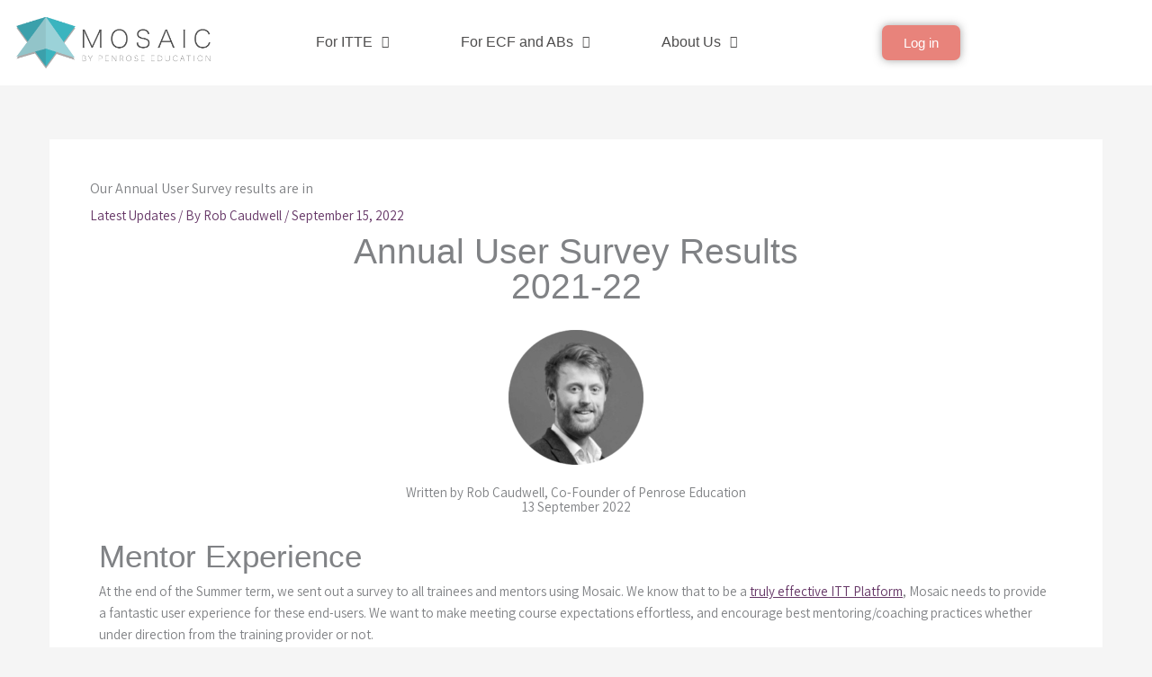

--- FILE ---
content_type: text/css
request_url: https://mosaic.penrose.education/wp-content/uploads/elementor/css/post-449.css?ver=1768683222
body_size: 74
content:
.elementor-kit-449{--e-global-color-primary:#42B3BF;--e-global-color-secondary:#9DD2D8;--e-global-color-text:#4E4D4D;--e-global-color-accent:#E8837B;--e-global-color-115db4b4:#6EC1E4;--e-global-color-41e253d:#54595F;--e-global-color-6357964b:#7A7A7A;--e-global-color-40c24a99:#61CE70;--e-global-color-706a2c3e:#4054B2;--e-global-color-5fcd9639:#23A455;--e-global-color-c72d26e:#000;--e-global-color-725a730f:#020101;--e-global-color-32f3f35:#E8837B;--e-global-typography-primary-font-family:"Roboto";--e-global-typography-primary-font-weight:600;--e-global-typography-secondary-font-family:"Roboto Slab";--e-global-typography-secondary-font-weight:400;--e-global-typography-text-font-family:"Assistant";--e-global-typography-text-font-weight:400;--e-global-typography-accent-font-family:"Roboto";--e-global-typography-accent-font-weight:500;}.elementor-kit-449 p{margin-block-end:15px;}.elementor-section.elementor-section-boxed > .elementor-container{max-width:1170px;}.e-con{--container-max-width:1170px;}.elementor-widget:not(:last-child){margin-block-end:10px;}.elementor-element{--widgets-spacing:10px 10px;--widgets-spacing-row:10px;--widgets-spacing-column:10px;}{}h1.entry-title{display:var(--page-title-display);}@media(max-width:1024px){.elementor-section.elementor-section-boxed > .elementor-container{max-width:1024px;}.e-con{--container-max-width:1024px;}}@media(max-width:767px){.elementor-section.elementor-section-boxed > .elementor-container{max-width:767px;}.e-con{--container-max-width:767px;}}

--- FILE ---
content_type: text/css
request_url: https://mosaic.penrose.education/wp-content/uploads/elementor/css/post-2149.css?ver=1768686357
body_size: 2676
content:
.elementor-widget-heading .elementor-heading-title{font-family:var( --e-global-typography-primary-font-family ), Sans-serif;font-weight:var( --e-global-typography-primary-font-weight );}.elementor-2149 .elementor-element.elementor-element-c0d1078 > .elementor-widget-container{margin:0px 0px 19px 0px;}.elementor-2149 .elementor-element.elementor-element-c0d1078{text-align:center;}.elementor-2149 .elementor-element.elementor-element-c0d1078 .elementor-heading-title{font-family:var( --e-global-typography-secondary-font-family ), Sans-serif;font-weight:var( --e-global-typography-secondary-font-weight );}.elementor-widget-image .widget-image-caption{font-family:var( --e-global-typography-text-font-family ), Sans-serif;font-weight:var( --e-global-typography-text-font-weight );}.elementor-widget-text-editor{font-family:var( --e-global-typography-text-font-family ), Sans-serif;font-weight:var( --e-global-typography-text-font-weight );}.elementor-2149 .elementor-element.elementor-element-fd0a94a > .elementor-widget-container{margin:9px 0px 0px 0px;}.elementor-2149 .elementor-element.elementor-element-c8aee46 > .elementor-widget-container{margin:-33px 0px 0px 0px;}.elementor-2149 .elementor-element.elementor-element-01bed1d .elementor-heading-title{font-family:"Roboto", Sans-serif;font-size:35px;font-weight:400;}.elementor-2149 .elementor-element.elementor-element-e446db0{font-family:"Assistant", Sans-serif;}.elementor-2149 .elementor-element.elementor-element-281c1f4 > .elementor-widget-container{padding:0px 50px 0px 50px;}.elementor-2149 .elementor-element.elementor-element-281c1f4{text-align:center;}.elementor-2149 .elementor-element.elementor-element-281c1f4 .elementor-heading-title{font-family:"Roboto", Sans-serif;font-size:20px;font-weight:400;font-style:italic;color:#74b484;}.elementor-2149 .elementor-element.elementor-element-75205f4 > .elementor-widget-container{padding:0px 120px 120px 120px;}.elementor-2149 .elementor-element.elementor-element-1e472bc > .elementor-widget-container{padding:0px 50px 0px 50px;}.elementor-2149 .elementor-element.elementor-element-1e472bc{text-align:center;}.elementor-2149 .elementor-element.elementor-element-1e472bc .elementor-heading-title{font-family:"Roboto", Sans-serif;font-size:20px;font-weight:400;font-style:italic;color:#6c2c64;}.elementor-2149 .elementor-element.elementor-element-fa9da0d > .elementor-widget-container{padding:0px 120px 120px 120px;}.elementor-2149 .elementor-element.elementor-element-6d4b0e3 > .elementor-widget-container{padding:0px 50px 0px 50px;}.elementor-2149 .elementor-element.elementor-element-6d4b0e3{text-align:center;}.elementor-2149 .elementor-element.elementor-element-6d4b0e3 .elementor-heading-title{font-family:"Roboto", Sans-serif;font-size:20px;font-weight:400;font-style:italic;color:#e46c64;}.elementor-2149 .elementor-element.elementor-element-996bdb7 > .elementor-widget-container{padding:0px 120px 120px 120px;}.elementor-2149 .elementor-element.elementor-element-bfa6a03 > .elementor-element-populated{padding:0% 12% 0% 12%;}.elementor-2149 .elementor-element.elementor-element-3abd022 > .elementor-background-overlay{opacity:0.5;}.elementor-2149 .elementor-element.elementor-element-3abd022{margin-top:40px;margin-bottom:0px;}.elementor-bc-flex-widget .elementor-2149 .elementor-element.elementor-element-84496a0.elementor-column .elementor-widget-wrap{align-items:flex-start;}.elementor-2149 .elementor-element.elementor-element-84496a0.elementor-column.elementor-element[data-element_type="column"] > .elementor-widget-wrap.elementor-element-populated{align-content:flex-start;align-items:flex-start;}.elementor-2149 .elementor-element.elementor-element-32c14f1 .elementor-icon-wrapper{text-align:center;}.elementor-2149 .elementor-element.elementor-element-32c14f1.elementor-view-stacked .elementor-icon{background-color:#E8837B;}.elementor-2149 .elementor-element.elementor-element-32c14f1.elementor-view-framed .elementor-icon, .elementor-2149 .elementor-element.elementor-element-32c14f1.elementor-view-default .elementor-icon{color:#E8837B;border-color:#E8837B;}.elementor-2149 .elementor-element.elementor-element-32c14f1.elementor-view-framed .elementor-icon, .elementor-2149 .elementor-element.elementor-element-32c14f1.elementor-view-default .elementor-icon svg{fill:#E8837B;}.elementor-2149 .elementor-element.elementor-element-32c14f1 .elementor-icon{font-size:30px;}.elementor-2149 .elementor-element.elementor-element-32c14f1 .elementor-icon svg{height:30px;}.elementor-2149 .elementor-element.elementor-element-588b71d > .elementor-element-populated{padding:10px 10px 10px 10px;}.elementor-2149 .elementor-element.elementor-element-9608eff > .elementor-widget-container{margin:0px 0px 0px 0px;}.elementor-2149 .elementor-element.elementor-element-9608eff{text-align:center;}.elementor-2149 .elementor-element.elementor-element-9608eff .elementor-heading-title{font-family:"Roboto", Sans-serif;font-size:16px;font-weight:400;font-style:italic;line-height:1.5em;text-shadow:0px 0px 10px rgba(0, 0, 0, 0);color:#454545;}.elementor-bc-flex-widget .elementor-2149 .elementor-element.elementor-element-4e18df0.elementor-column .elementor-widget-wrap{align-items:flex-end;}.elementor-2149 .elementor-element.elementor-element-4e18df0.elementor-column.elementor-element[data-element_type="column"] > .elementor-widget-wrap.elementor-element-populated{align-content:flex-end;align-items:flex-end;}.elementor-2149 .elementor-element.elementor-element-4e18df0.elementor-column > .elementor-widget-wrap{justify-content:center;}.elementor-2149 .elementor-element.elementor-element-3d743dc .elementor-icon-wrapper{text-align:center;}.elementor-2149 .elementor-element.elementor-element-3d743dc.elementor-view-stacked .elementor-icon{background-color:#E8837B;}.elementor-2149 .elementor-element.elementor-element-3d743dc.elementor-view-framed .elementor-icon, .elementor-2149 .elementor-element.elementor-element-3d743dc.elementor-view-default .elementor-icon{color:#E8837B;border-color:#E8837B;}.elementor-2149 .elementor-element.elementor-element-3d743dc.elementor-view-framed .elementor-icon, .elementor-2149 .elementor-element.elementor-element-3d743dc.elementor-view-default .elementor-icon svg{fill:#E8837B;}.elementor-2149 .elementor-element.elementor-element-3d743dc .elementor-icon{font-size:30px;}.elementor-2149 .elementor-element.elementor-element-3d743dc .elementor-icon svg{height:30px;}.elementor-2149 .elementor-element.elementor-element-e4b67df > .elementor-element-populated{padding:0% 12% 0% 12%;}.elementor-2149 .elementor-element.elementor-element-3511c08{--spacer-size:10px;}.elementor-2149 .elementor-element.elementor-element-1f0f572 > .elementor-element-populated{padding:0% 12% 0% 12%;}.elementor-2149 .elementor-element.elementor-element-c04c7a8 > .elementor-background-overlay{opacity:0.5;}.elementor-2149 .elementor-element.elementor-element-c04c7a8{margin-top:40px;margin-bottom:0px;}.elementor-bc-flex-widget .elementor-2149 .elementor-element.elementor-element-cdf64c2.elementor-column .elementor-widget-wrap{align-items:flex-start;}.elementor-2149 .elementor-element.elementor-element-cdf64c2.elementor-column.elementor-element[data-element_type="column"] > .elementor-widget-wrap.elementor-element-populated{align-content:flex-start;align-items:flex-start;}.elementor-2149 .elementor-element.elementor-element-8ffa110 .elementor-icon-wrapper{text-align:center;}.elementor-2149 .elementor-element.elementor-element-8ffa110.elementor-view-stacked .elementor-icon{background-color:#E8837B;}.elementor-2149 .elementor-element.elementor-element-8ffa110.elementor-view-framed .elementor-icon, .elementor-2149 .elementor-element.elementor-element-8ffa110.elementor-view-default .elementor-icon{color:#E8837B;border-color:#E8837B;}.elementor-2149 .elementor-element.elementor-element-8ffa110.elementor-view-framed .elementor-icon, .elementor-2149 .elementor-element.elementor-element-8ffa110.elementor-view-default .elementor-icon svg{fill:#E8837B;}.elementor-2149 .elementor-element.elementor-element-8ffa110 .elementor-icon{font-size:30px;}.elementor-2149 .elementor-element.elementor-element-8ffa110 .elementor-icon svg{height:30px;}.elementor-2149 .elementor-element.elementor-element-7f4d107 > .elementor-element-populated{padding:10px 10px 10px 10px;}.elementor-2149 .elementor-element.elementor-element-bf29d89 > .elementor-widget-container{margin:0px 0px 0px 0px;}.elementor-2149 .elementor-element.elementor-element-bf29d89{text-align:center;}.elementor-2149 .elementor-element.elementor-element-bf29d89 .elementor-heading-title{font-family:"Roboto", Sans-serif;font-size:16px;font-weight:400;font-style:italic;line-height:1.5em;text-shadow:0px 0px 10px rgba(0, 0, 0, 0);color:#454545;}.elementor-bc-flex-widget .elementor-2149 .elementor-element.elementor-element-dc49a03.elementor-column .elementor-widget-wrap{align-items:flex-end;}.elementor-2149 .elementor-element.elementor-element-dc49a03.elementor-column.elementor-element[data-element_type="column"] > .elementor-widget-wrap.elementor-element-populated{align-content:flex-end;align-items:flex-end;}.elementor-2149 .elementor-element.elementor-element-dc49a03.elementor-column > .elementor-widget-wrap{justify-content:center;}.elementor-2149 .elementor-element.elementor-element-486d9c5 .elementor-icon-wrapper{text-align:center;}.elementor-2149 .elementor-element.elementor-element-486d9c5.elementor-view-stacked .elementor-icon{background-color:#E8837B;}.elementor-2149 .elementor-element.elementor-element-486d9c5.elementor-view-framed .elementor-icon, .elementor-2149 .elementor-element.elementor-element-486d9c5.elementor-view-default .elementor-icon{color:#E8837B;border-color:#E8837B;}.elementor-2149 .elementor-element.elementor-element-486d9c5.elementor-view-framed .elementor-icon, .elementor-2149 .elementor-element.elementor-element-486d9c5.elementor-view-default .elementor-icon svg{fill:#E8837B;}.elementor-2149 .elementor-element.elementor-element-486d9c5 .elementor-icon{font-size:30px;}.elementor-2149 .elementor-element.elementor-element-486d9c5 .elementor-icon svg{height:30px;}.elementor-2149 .elementor-element.elementor-element-e9b3cb9 > .elementor-element-populated{padding:0% 12% 0% 12%;}.elementor-2149 .elementor-element.elementor-element-8c2a9b0 > .elementor-background-overlay{opacity:0.5;transition:background 0.3s, border-radius 0.3s, opacity 0.3s;}.elementor-2149 .elementor-element.elementor-element-8c2a9b0{transition:background 0.3s, border 0.3s, border-radius 0.3s, box-shadow 0.3s;margin-top:40px;margin-bottom:0px;}.elementor-bc-flex-widget .elementor-2149 .elementor-element.elementor-element-da49817.elementor-column .elementor-widget-wrap{align-items:flex-start;}.elementor-2149 .elementor-element.elementor-element-da49817.elementor-column.elementor-element[data-element_type="column"] > .elementor-widget-wrap.elementor-element-populated{align-content:flex-start;align-items:flex-start;}.elementor-2149 .elementor-element.elementor-element-da49817 > .elementor-element-populated{transition:background 0.3s, border 0.3s, border-radius 0.3s, box-shadow 0.3s;}.elementor-2149 .elementor-element.elementor-element-da49817 > .elementor-element-populated > .elementor-background-overlay{transition:background 0.3s, border-radius 0.3s, opacity 0.3s;}.elementor-2149 .elementor-element.elementor-element-f0a5994 .elementor-icon-wrapper{text-align:center;}.elementor-2149 .elementor-element.elementor-element-f0a5994.elementor-view-stacked .elementor-icon{background-color:#E8837B;}.elementor-2149 .elementor-element.elementor-element-f0a5994.elementor-view-framed .elementor-icon, .elementor-2149 .elementor-element.elementor-element-f0a5994.elementor-view-default .elementor-icon{color:#E8837B;border-color:#E8837B;}.elementor-2149 .elementor-element.elementor-element-f0a5994.elementor-view-framed .elementor-icon, .elementor-2149 .elementor-element.elementor-element-f0a5994.elementor-view-default .elementor-icon svg{fill:#E8837B;}.elementor-2149 .elementor-element.elementor-element-f0a5994 .elementor-icon{font-size:30px;}.elementor-2149 .elementor-element.elementor-element-f0a5994 .elementor-icon svg{height:30px;}.elementor-2149 .elementor-element.elementor-element-9b0aab6 > .elementor-element-populated{padding:10px 10px 10px 10px;}.elementor-2149 .elementor-element.elementor-element-c3876b5 > .elementor-widget-container{margin:0px 0px 0px 0px;}.elementor-2149 .elementor-element.elementor-element-c3876b5{text-align:center;}.elementor-2149 .elementor-element.elementor-element-c3876b5 .elementor-heading-title{font-family:"Roboto", Sans-serif;font-size:16px;font-weight:400;font-style:italic;line-height:1.5em;text-shadow:0px 0px 10px rgba(0, 0, 0, 0);color:#454545;}.elementor-bc-flex-widget .elementor-2149 .elementor-element.elementor-element-344f9ad.elementor-column .elementor-widget-wrap{align-items:flex-end;}.elementor-2149 .elementor-element.elementor-element-344f9ad.elementor-column.elementor-element[data-element_type="column"] > .elementor-widget-wrap.elementor-element-populated{align-content:flex-end;align-items:flex-end;}.elementor-2149 .elementor-element.elementor-element-344f9ad.elementor-column > .elementor-widget-wrap{justify-content:center;}.elementor-2149 .elementor-element.elementor-element-73e27b0 .elementor-icon-wrapper{text-align:center;}.elementor-2149 .elementor-element.elementor-element-73e27b0.elementor-view-stacked .elementor-icon{background-color:#E8837B;}.elementor-2149 .elementor-element.elementor-element-73e27b0.elementor-view-framed .elementor-icon, .elementor-2149 .elementor-element.elementor-element-73e27b0.elementor-view-default .elementor-icon{color:#E8837B;border-color:#E8837B;}.elementor-2149 .elementor-element.elementor-element-73e27b0.elementor-view-framed .elementor-icon, .elementor-2149 .elementor-element.elementor-element-73e27b0.elementor-view-default .elementor-icon svg{fill:#E8837B;}.elementor-2149 .elementor-element.elementor-element-73e27b0 .elementor-icon{font-size:30px;}.elementor-2149 .elementor-element.elementor-element-73e27b0 .elementor-icon svg{height:30px;}.elementor-2149 .elementor-element.elementor-element-d31cb70 > .elementor-element-populated{padding:0% 12% 0% 12%;}.elementor-2149 .elementor-element.elementor-element-a6d855f{--spacer-size:10px;}.elementor-2149 .elementor-element.elementor-element-a6a618a > .elementor-element-populated{padding:0% 12% 0% 12%;}.elementor-2149 .elementor-element.elementor-element-3067486 > .elementor-background-overlay{opacity:0.5;}.elementor-2149 .elementor-element.elementor-element-3067486{margin-top:40px;margin-bottom:0px;}.elementor-bc-flex-widget .elementor-2149 .elementor-element.elementor-element-c5030b8.elementor-column .elementor-widget-wrap{align-items:flex-start;}.elementor-2149 .elementor-element.elementor-element-c5030b8.elementor-column.elementor-element[data-element_type="column"] > .elementor-widget-wrap.elementor-element-populated{align-content:flex-start;align-items:flex-start;}.elementor-2149 .elementor-element.elementor-element-db68e04 .elementor-icon-wrapper{text-align:center;}.elementor-2149 .elementor-element.elementor-element-db68e04.elementor-view-stacked .elementor-icon{background-color:#E8837B;}.elementor-2149 .elementor-element.elementor-element-db68e04.elementor-view-framed .elementor-icon, .elementor-2149 .elementor-element.elementor-element-db68e04.elementor-view-default .elementor-icon{color:#E8837B;border-color:#E8837B;}.elementor-2149 .elementor-element.elementor-element-db68e04.elementor-view-framed .elementor-icon, .elementor-2149 .elementor-element.elementor-element-db68e04.elementor-view-default .elementor-icon svg{fill:#E8837B;}.elementor-2149 .elementor-element.elementor-element-db68e04 .elementor-icon{font-size:30px;}.elementor-2149 .elementor-element.elementor-element-db68e04 .elementor-icon svg{height:30px;}.elementor-2149 .elementor-element.elementor-element-6cb6c2e > .elementor-element-populated{padding:10px 10px 10px 10px;}.elementor-2149 .elementor-element.elementor-element-4b9923f > .elementor-widget-container{margin:0px 0px 0px 0px;}.elementor-2149 .elementor-element.elementor-element-4b9923f{text-align:center;}.elementor-2149 .elementor-element.elementor-element-4b9923f .elementor-heading-title{font-family:"Roboto", Sans-serif;font-size:16px;font-weight:400;font-style:italic;line-height:1.5em;text-shadow:0px 0px 10px rgba(0, 0, 0, 0);color:#454545;}.elementor-bc-flex-widget .elementor-2149 .elementor-element.elementor-element-12340c6.elementor-column .elementor-widget-wrap{align-items:flex-end;}.elementor-2149 .elementor-element.elementor-element-12340c6.elementor-column.elementor-element[data-element_type="column"] > .elementor-widget-wrap.elementor-element-populated{align-content:flex-end;align-items:flex-end;}.elementor-2149 .elementor-element.elementor-element-12340c6.elementor-column > .elementor-widget-wrap{justify-content:center;}.elementor-2149 .elementor-element.elementor-element-0052f6b .elementor-icon-wrapper{text-align:center;}.elementor-2149 .elementor-element.elementor-element-0052f6b.elementor-view-stacked .elementor-icon{background-color:#E8837B;}.elementor-2149 .elementor-element.elementor-element-0052f6b.elementor-view-framed .elementor-icon, .elementor-2149 .elementor-element.elementor-element-0052f6b.elementor-view-default .elementor-icon{color:#E8837B;border-color:#E8837B;}.elementor-2149 .elementor-element.elementor-element-0052f6b.elementor-view-framed .elementor-icon, .elementor-2149 .elementor-element.elementor-element-0052f6b.elementor-view-default .elementor-icon svg{fill:#E8837B;}.elementor-2149 .elementor-element.elementor-element-0052f6b .elementor-icon{font-size:30px;}.elementor-2149 .elementor-element.elementor-element-0052f6b .elementor-icon svg{height:30px;}.elementor-2149 .elementor-element.elementor-element-6a02657{--spacer-size:30px;}.elementor-2149 .elementor-element.elementor-element-f2e9dbe .elementor-heading-title{font-family:"Roboto", Sans-serif;font-size:35px;font-weight:400;}.elementor-2149 .elementor-element.elementor-element-7a5b725 > .elementor-widget-container{padding:0px 50px 0px 50px;}.elementor-2149 .elementor-element.elementor-element-7a5b725{text-align:center;}.elementor-2149 .elementor-element.elementor-element-7a5b725 .elementor-heading-title{font-family:"Roboto", Sans-serif;font-size:20px;font-weight:400;font-style:italic;color:#e46c64;}.elementor-2149 .elementor-element.elementor-element-dc34bfe > .elementor-widget-container{padding:0px 120px 120px 120px;}.elementor-2149 .elementor-element.elementor-element-9136cb1 > .elementor-widget-container{padding:0px 50px 0px 50px;}.elementor-2149 .elementor-element.elementor-element-9136cb1{text-align:center;}.elementor-2149 .elementor-element.elementor-element-9136cb1 .elementor-heading-title{font-family:"Roboto", Sans-serif;font-size:20px;font-weight:400;font-style:italic;}.elementor-2149 .elementor-element.elementor-element-c792477 > .elementor-widget-container{padding:0px 120px 120px 120px;}.elementor-2149 .elementor-element.elementor-element-578be9f > .elementor-widget-container{padding:0px 50px 0px 50px;}.elementor-2149 .elementor-element.elementor-element-578be9f{text-align:center;}.elementor-2149 .elementor-element.elementor-element-578be9f .elementor-heading-title{font-family:"Roboto", Sans-serif;font-size:20px;font-weight:400;font-style:italic;color:#f4a333;}.elementor-2149 .elementor-element.elementor-element-a2a1a0e > .elementor-widget-container{padding:0px 120px 120px 120px;}.elementor-2149 .elementor-element.elementor-element-c47fa35 > .elementor-widget-container{padding:0px 50px 0px 50px;}.elementor-2149 .elementor-element.elementor-element-c47fa35{text-align:center;}.elementor-2149 .elementor-element.elementor-element-c47fa35 .elementor-heading-title{font-family:"Roboto", Sans-serif;font-size:20px;font-weight:400;font-style:italic;color:#6c2c64;}.elementor-2149 .elementor-element.elementor-element-93d8e45 > .elementor-widget-container{padding:0px 120px 120px 120px;}.elementor-2149 .elementor-element.elementor-element-76fa6bd > .elementor-widget-container{padding:0px 50px 0px 50px;}.elementor-2149 .elementor-element.elementor-element-76fa6bd{text-align:center;}.elementor-2149 .elementor-element.elementor-element-76fa6bd .elementor-heading-title{font-family:"Roboto", Sans-serif;font-size:20px;font-weight:400;font-style:italic;color:#3161ba;}.elementor-2149 .elementor-element.elementor-element-7982091 > .elementor-widget-container{padding:0px 120px 120px 120px;}.elementor-2149 .elementor-element.elementor-element-5fbec0d > .elementor-element-populated{padding:0% 12% 0% 12%;}.elementor-2149 .elementor-element.elementor-element-e490bc9 > .elementor-background-overlay{opacity:0.5;}.elementor-2149 .elementor-element.elementor-element-e490bc9{margin-top:40px;margin-bottom:0px;}.elementor-bc-flex-widget .elementor-2149 .elementor-element.elementor-element-03dc365.elementor-column .elementor-widget-wrap{align-items:flex-start;}.elementor-2149 .elementor-element.elementor-element-03dc365.elementor-column.elementor-element[data-element_type="column"] > .elementor-widget-wrap.elementor-element-populated{align-content:flex-start;align-items:flex-start;}.elementor-2149 .elementor-element.elementor-element-55dcc76 .elementor-icon-wrapper{text-align:center;}.elementor-2149 .elementor-element.elementor-element-55dcc76.elementor-view-stacked .elementor-icon{background-color:#E8837B;}.elementor-2149 .elementor-element.elementor-element-55dcc76.elementor-view-framed .elementor-icon, .elementor-2149 .elementor-element.elementor-element-55dcc76.elementor-view-default .elementor-icon{color:#E8837B;border-color:#E8837B;}.elementor-2149 .elementor-element.elementor-element-55dcc76.elementor-view-framed .elementor-icon, .elementor-2149 .elementor-element.elementor-element-55dcc76.elementor-view-default .elementor-icon svg{fill:#E8837B;}.elementor-2149 .elementor-element.elementor-element-55dcc76 .elementor-icon{font-size:30px;}.elementor-2149 .elementor-element.elementor-element-55dcc76 .elementor-icon svg{height:30px;}.elementor-2149 .elementor-element.elementor-element-323192c > .elementor-element-populated{padding:10px 10px 10px 10px;}.elementor-2149 .elementor-element.elementor-element-fe70773 > .elementor-widget-container{margin:0px 0px 0px 0px;}.elementor-2149 .elementor-element.elementor-element-fe70773{text-align:center;}.elementor-2149 .elementor-element.elementor-element-fe70773 .elementor-heading-title{font-family:"Roboto", Sans-serif;font-size:16px;font-weight:400;font-style:italic;line-height:1.5em;text-shadow:0px 0px 10px rgba(0, 0, 0, 0);color:#454545;}.elementor-bc-flex-widget .elementor-2149 .elementor-element.elementor-element-0b856d8.elementor-column .elementor-widget-wrap{align-items:flex-end;}.elementor-2149 .elementor-element.elementor-element-0b856d8.elementor-column.elementor-element[data-element_type="column"] > .elementor-widget-wrap.elementor-element-populated{align-content:flex-end;align-items:flex-end;}.elementor-2149 .elementor-element.elementor-element-0b856d8.elementor-column > .elementor-widget-wrap{justify-content:center;}.elementor-2149 .elementor-element.elementor-element-14c9e3c .elementor-icon-wrapper{text-align:center;}.elementor-2149 .elementor-element.elementor-element-14c9e3c.elementor-view-stacked .elementor-icon{background-color:#E8837B;}.elementor-2149 .elementor-element.elementor-element-14c9e3c.elementor-view-framed .elementor-icon, .elementor-2149 .elementor-element.elementor-element-14c9e3c.elementor-view-default .elementor-icon{color:#E8837B;border-color:#E8837B;}.elementor-2149 .elementor-element.elementor-element-14c9e3c.elementor-view-framed .elementor-icon, .elementor-2149 .elementor-element.elementor-element-14c9e3c.elementor-view-default .elementor-icon svg{fill:#E8837B;}.elementor-2149 .elementor-element.elementor-element-14c9e3c .elementor-icon{font-size:30px;}.elementor-2149 .elementor-element.elementor-element-14c9e3c .elementor-icon svg{height:30px;}.elementor-2149 .elementor-element.elementor-element-a13cf75 > .elementor-element-populated{padding:0% 12% 0% 12%;}.elementor-2149 .elementor-element.elementor-element-32b576b > .elementor-background-overlay{opacity:0.5;}.elementor-2149 .elementor-element.elementor-element-32b576b{margin-top:40px;margin-bottom:0px;}.elementor-bc-flex-widget .elementor-2149 .elementor-element.elementor-element-b43fc3c.elementor-column .elementor-widget-wrap{align-items:flex-start;}.elementor-2149 .elementor-element.elementor-element-b43fc3c.elementor-column.elementor-element[data-element_type="column"] > .elementor-widget-wrap.elementor-element-populated{align-content:flex-start;align-items:flex-start;}.elementor-2149 .elementor-element.elementor-element-4124738 .elementor-icon-wrapper{text-align:center;}.elementor-2149 .elementor-element.elementor-element-4124738.elementor-view-stacked .elementor-icon{background-color:#E8837B;}.elementor-2149 .elementor-element.elementor-element-4124738.elementor-view-framed .elementor-icon, .elementor-2149 .elementor-element.elementor-element-4124738.elementor-view-default .elementor-icon{color:#E8837B;border-color:#E8837B;}.elementor-2149 .elementor-element.elementor-element-4124738.elementor-view-framed .elementor-icon, .elementor-2149 .elementor-element.elementor-element-4124738.elementor-view-default .elementor-icon svg{fill:#E8837B;}.elementor-2149 .elementor-element.elementor-element-4124738 .elementor-icon{font-size:30px;}.elementor-2149 .elementor-element.elementor-element-4124738 .elementor-icon svg{height:30px;}.elementor-2149 .elementor-element.elementor-element-10911dc > .elementor-element-populated{padding:10px 10px 10px 10px;}.elementor-2149 .elementor-element.elementor-element-dc3d511 > .elementor-widget-container{margin:0px 0px 0px 0px;}.elementor-2149 .elementor-element.elementor-element-dc3d511{text-align:center;}.elementor-2149 .elementor-element.elementor-element-dc3d511 .elementor-heading-title{font-family:"Roboto", Sans-serif;font-size:16px;font-weight:400;font-style:italic;line-height:1.5em;text-shadow:0px 0px 10px rgba(0, 0, 0, 0);color:#454545;}.elementor-bc-flex-widget .elementor-2149 .elementor-element.elementor-element-e80fac4.elementor-column .elementor-widget-wrap{align-items:flex-end;}.elementor-2149 .elementor-element.elementor-element-e80fac4.elementor-column.elementor-element[data-element_type="column"] > .elementor-widget-wrap.elementor-element-populated{align-content:flex-end;align-items:flex-end;}.elementor-2149 .elementor-element.elementor-element-e80fac4.elementor-column > .elementor-widget-wrap{justify-content:center;}.elementor-2149 .elementor-element.elementor-element-d0189fc .elementor-icon-wrapper{text-align:center;}.elementor-2149 .elementor-element.elementor-element-d0189fc.elementor-view-stacked .elementor-icon{background-color:#E8837B;}.elementor-2149 .elementor-element.elementor-element-d0189fc.elementor-view-framed .elementor-icon, .elementor-2149 .elementor-element.elementor-element-d0189fc.elementor-view-default .elementor-icon{color:#E8837B;border-color:#E8837B;}.elementor-2149 .elementor-element.elementor-element-d0189fc.elementor-view-framed .elementor-icon, .elementor-2149 .elementor-element.elementor-element-d0189fc.elementor-view-default .elementor-icon svg{fill:#E8837B;}.elementor-2149 .elementor-element.elementor-element-d0189fc .elementor-icon{font-size:30px;}.elementor-2149 .elementor-element.elementor-element-d0189fc .elementor-icon svg{height:30px;}.elementor-2149 .elementor-element.elementor-element-aeb73ed > .elementor-element-populated{padding:0% 12% 0% 12%;}.elementor-2149 .elementor-element.elementor-element-795f268 > .elementor-element-populated{padding:0% 12% 0% 12%;}.elementor-2149 .elementor-element.elementor-element-99855c6 > .elementor-background-overlay{opacity:0.5;}.elementor-2149 .elementor-element.elementor-element-99855c6{margin-top:40px;margin-bottom:0px;}.elementor-bc-flex-widget .elementor-2149 .elementor-element.elementor-element-5aee357.elementor-column .elementor-widget-wrap{align-items:flex-start;}.elementor-2149 .elementor-element.elementor-element-5aee357.elementor-column.elementor-element[data-element_type="column"] > .elementor-widget-wrap.elementor-element-populated{align-content:flex-start;align-items:flex-start;}.elementor-2149 .elementor-element.elementor-element-cec40a1 .elementor-icon-wrapper{text-align:center;}.elementor-2149 .elementor-element.elementor-element-cec40a1.elementor-view-stacked .elementor-icon{background-color:#E8837B;}.elementor-2149 .elementor-element.elementor-element-cec40a1.elementor-view-framed .elementor-icon, .elementor-2149 .elementor-element.elementor-element-cec40a1.elementor-view-default .elementor-icon{color:#E8837B;border-color:#E8837B;}.elementor-2149 .elementor-element.elementor-element-cec40a1.elementor-view-framed .elementor-icon, .elementor-2149 .elementor-element.elementor-element-cec40a1.elementor-view-default .elementor-icon svg{fill:#E8837B;}.elementor-2149 .elementor-element.elementor-element-cec40a1 .elementor-icon{font-size:30px;}.elementor-2149 .elementor-element.elementor-element-cec40a1 .elementor-icon svg{height:30px;}.elementor-2149 .elementor-element.elementor-element-1a3d9b1 > .elementor-element-populated{padding:10px 10px 10px 10px;}.elementor-2149 .elementor-element.elementor-element-01debba > .elementor-widget-container{margin:0px 0px 0px 0px;}.elementor-2149 .elementor-element.elementor-element-01debba{text-align:center;}.elementor-2149 .elementor-element.elementor-element-01debba .elementor-heading-title{font-family:"Roboto", Sans-serif;font-size:16px;font-weight:400;font-style:italic;line-height:1.5em;text-shadow:0px 0px 10px rgba(0, 0, 0, 0);color:#454545;}.elementor-bc-flex-widget .elementor-2149 .elementor-element.elementor-element-b3e2055.elementor-column .elementor-widget-wrap{align-items:flex-end;}.elementor-2149 .elementor-element.elementor-element-b3e2055.elementor-column.elementor-element[data-element_type="column"] > .elementor-widget-wrap.elementor-element-populated{align-content:flex-end;align-items:flex-end;}.elementor-2149 .elementor-element.elementor-element-b3e2055.elementor-column > .elementor-widget-wrap{justify-content:center;}.elementor-2149 .elementor-element.elementor-element-7bce7d9 .elementor-icon-wrapper{text-align:center;}.elementor-2149 .elementor-element.elementor-element-7bce7d9.elementor-view-stacked .elementor-icon{background-color:#E8837B;}.elementor-2149 .elementor-element.elementor-element-7bce7d9.elementor-view-framed .elementor-icon, .elementor-2149 .elementor-element.elementor-element-7bce7d9.elementor-view-default .elementor-icon{color:#E8837B;border-color:#E8837B;}.elementor-2149 .elementor-element.elementor-element-7bce7d9.elementor-view-framed .elementor-icon, .elementor-2149 .elementor-element.elementor-element-7bce7d9.elementor-view-default .elementor-icon svg{fill:#E8837B;}.elementor-2149 .elementor-element.elementor-element-7bce7d9 .elementor-icon{font-size:30px;}.elementor-2149 .elementor-element.elementor-element-7bce7d9 .elementor-icon svg{height:30px;}.elementor-2149 .elementor-element.elementor-element-d1dbdde > .elementor-element-populated{padding:0% 12% 0% 12%;}.elementor-2149 .elementor-element.elementor-element-5f4e8c7 > .elementor-background-overlay{opacity:0.5;}.elementor-2149 .elementor-element.elementor-element-5f4e8c7{margin-top:40px;margin-bottom:0px;}.elementor-bc-flex-widget .elementor-2149 .elementor-element.elementor-element-d76baab.elementor-column .elementor-widget-wrap{align-items:flex-start;}.elementor-2149 .elementor-element.elementor-element-d76baab.elementor-column.elementor-element[data-element_type="column"] > .elementor-widget-wrap.elementor-element-populated{align-content:flex-start;align-items:flex-start;}.elementor-2149 .elementor-element.elementor-element-5033b1b .elementor-icon-wrapper{text-align:center;}.elementor-2149 .elementor-element.elementor-element-5033b1b.elementor-view-stacked .elementor-icon{background-color:#E8837B;}.elementor-2149 .elementor-element.elementor-element-5033b1b.elementor-view-framed .elementor-icon, .elementor-2149 .elementor-element.elementor-element-5033b1b.elementor-view-default .elementor-icon{color:#E8837B;border-color:#E8837B;}.elementor-2149 .elementor-element.elementor-element-5033b1b.elementor-view-framed .elementor-icon, .elementor-2149 .elementor-element.elementor-element-5033b1b.elementor-view-default .elementor-icon svg{fill:#E8837B;}.elementor-2149 .elementor-element.elementor-element-5033b1b .elementor-icon{font-size:30px;}.elementor-2149 .elementor-element.elementor-element-5033b1b .elementor-icon svg{height:30px;}.elementor-2149 .elementor-element.elementor-element-2c30af5 > .elementor-element-populated{padding:10px 10px 10px 10px;}.elementor-2149 .elementor-element.elementor-element-2af3aaa > .elementor-widget-container{margin:0px 0px 0px 0px;}.elementor-2149 .elementor-element.elementor-element-2af3aaa{text-align:center;}.elementor-2149 .elementor-element.elementor-element-2af3aaa .elementor-heading-title{font-family:"Roboto", Sans-serif;font-size:16px;font-weight:400;font-style:italic;line-height:1.5em;text-shadow:0px 0px 10px rgba(0, 0, 0, 0);color:#454545;}.elementor-bc-flex-widget .elementor-2149 .elementor-element.elementor-element-33a1ea6.elementor-column .elementor-widget-wrap{align-items:flex-end;}.elementor-2149 .elementor-element.elementor-element-33a1ea6.elementor-column.elementor-element[data-element_type="column"] > .elementor-widget-wrap.elementor-element-populated{align-content:flex-end;align-items:flex-end;}.elementor-2149 .elementor-element.elementor-element-33a1ea6.elementor-column > .elementor-widget-wrap{justify-content:center;}.elementor-2149 .elementor-element.elementor-element-8e7e4f2 .elementor-icon-wrapper{text-align:center;}.elementor-2149 .elementor-element.elementor-element-8e7e4f2.elementor-view-stacked .elementor-icon{background-color:#E8837B;}.elementor-2149 .elementor-element.elementor-element-8e7e4f2.elementor-view-framed .elementor-icon, .elementor-2149 .elementor-element.elementor-element-8e7e4f2.elementor-view-default .elementor-icon{color:#E8837B;border-color:#E8837B;}.elementor-2149 .elementor-element.elementor-element-8e7e4f2.elementor-view-framed .elementor-icon, .elementor-2149 .elementor-element.elementor-element-8e7e4f2.elementor-view-default .elementor-icon svg{fill:#E8837B;}.elementor-2149 .elementor-element.elementor-element-8e7e4f2 .elementor-icon{font-size:30px;}.elementor-2149 .elementor-element.elementor-element-8e7e4f2 .elementor-icon svg{height:30px;}.elementor-2149 .elementor-element.elementor-element-3b8e8af > .elementor-element-populated{padding:0% 12% 0% 12%;}.elementor-2149 .elementor-element.elementor-element-136d31e > .elementor-element-populated{padding:0% 12% 0% 12%;}.elementor-2149 .elementor-element.elementor-element-11e0ba8 > .elementor-background-overlay{opacity:0.5;}.elementor-2149 .elementor-element.elementor-element-11e0ba8{margin-top:40px;margin-bottom:0px;}.elementor-bc-flex-widget .elementor-2149 .elementor-element.elementor-element-ebb7cbd.elementor-column .elementor-widget-wrap{align-items:flex-start;}.elementor-2149 .elementor-element.elementor-element-ebb7cbd.elementor-column.elementor-element[data-element_type="column"] > .elementor-widget-wrap.elementor-element-populated{align-content:flex-start;align-items:flex-start;}.elementor-2149 .elementor-element.elementor-element-54a25f5 .elementor-icon-wrapper{text-align:center;}.elementor-2149 .elementor-element.elementor-element-54a25f5.elementor-view-stacked .elementor-icon{background-color:#E8837B;}.elementor-2149 .elementor-element.elementor-element-54a25f5.elementor-view-framed .elementor-icon, .elementor-2149 .elementor-element.elementor-element-54a25f5.elementor-view-default .elementor-icon{color:#E8837B;border-color:#E8837B;}.elementor-2149 .elementor-element.elementor-element-54a25f5.elementor-view-framed .elementor-icon, .elementor-2149 .elementor-element.elementor-element-54a25f5.elementor-view-default .elementor-icon svg{fill:#E8837B;}.elementor-2149 .elementor-element.elementor-element-54a25f5 .elementor-icon{font-size:30px;}.elementor-2149 .elementor-element.elementor-element-54a25f5 .elementor-icon svg{height:30px;}.elementor-2149 .elementor-element.elementor-element-bf77160 > .elementor-element-populated{padding:10px 10px 10px 10px;}.elementor-2149 .elementor-element.elementor-element-cc56b64 > .elementor-widget-container{margin:0px 0px 0px 0px;}.elementor-2149 .elementor-element.elementor-element-cc56b64{text-align:center;}.elementor-2149 .elementor-element.elementor-element-cc56b64 .elementor-heading-title{font-family:"Roboto", Sans-serif;font-size:16px;font-weight:400;font-style:italic;line-height:1.5em;text-shadow:0px 0px 10px rgba(0, 0, 0, 0);color:#454545;}.elementor-bc-flex-widget .elementor-2149 .elementor-element.elementor-element-815c23e.elementor-column .elementor-widget-wrap{align-items:flex-end;}.elementor-2149 .elementor-element.elementor-element-815c23e.elementor-column.elementor-element[data-element_type="column"] > .elementor-widget-wrap.elementor-element-populated{align-content:flex-end;align-items:flex-end;}.elementor-2149 .elementor-element.elementor-element-815c23e.elementor-column > .elementor-widget-wrap{justify-content:center;}.elementor-2149 .elementor-element.elementor-element-45a4041 .elementor-icon-wrapper{text-align:center;}.elementor-2149 .elementor-element.elementor-element-45a4041.elementor-view-stacked .elementor-icon{background-color:#E8837B;}.elementor-2149 .elementor-element.elementor-element-45a4041.elementor-view-framed .elementor-icon, .elementor-2149 .elementor-element.elementor-element-45a4041.elementor-view-default .elementor-icon{color:#E8837B;border-color:#E8837B;}.elementor-2149 .elementor-element.elementor-element-45a4041.elementor-view-framed .elementor-icon, .elementor-2149 .elementor-element.elementor-element-45a4041.elementor-view-default .elementor-icon svg{fill:#E8837B;}.elementor-2149 .elementor-element.elementor-element-45a4041 .elementor-icon{font-size:30px;}.elementor-2149 .elementor-element.elementor-element-45a4041 .elementor-icon svg{height:30px;}.elementor-2149 .elementor-element.elementor-element-a641da4{--spacer-size:50px;}.elementor-2149 .elementor-element.elementor-element-1aa34fb .elementor-heading-title{font-family:"Roboto", Sans-serif;font-size:35px;font-weight:400;}.elementor-2149 .elementor-element.elementor-element-cca300f{transition:background 0.3s, border 0.3s, border-radius 0.3s, box-shadow 0.3s;}.elementor-2149 .elementor-element.elementor-element-cca300f > .elementor-background-overlay{transition:background 0.3s, border-radius 0.3s, opacity 0.3s;}.elementor-2149 .elementor-element.elementor-element-cdc9d81 > .elementor-element-populated{margin:10px 10px 10px 10px;--e-column-margin-right:10px;--e-column-margin-left:10px;}.elementor-2149 .elementor-element.elementor-element-3ec20bf{margin-top:0px;margin-bottom:0px;}.elementor-2149 .elementor-element.elementor-element-6f18bb3:not(.elementor-motion-effects-element-type-background) > .elementor-widget-wrap, .elementor-2149 .elementor-element.elementor-element-6f18bb3 > .elementor-widget-wrap > .elementor-motion-effects-container > .elementor-motion-effects-layer{background-color:#FFFFFF;}.elementor-2149 .elementor-element.elementor-element-6f18bb3 > .elementor-element-populated, .elementor-2149 .elementor-element.elementor-element-6f18bb3 > .elementor-element-populated > .elementor-background-overlay, .elementor-2149 .elementor-element.elementor-element-6f18bb3 > .elementor-background-slideshow{border-radius:8px 8px 8px 8px;}.elementor-2149 .elementor-element.elementor-element-6f18bb3 > .elementor-element-populated{box-shadow:0px 40px 120px -40px rgba(0, 0, 0, 0.24);transition:background 0.3s, border 0.3s, border-radius 0.3s, box-shadow 0.3s;margin:0px 8px 0px 8px;--e-column-margin-right:8px;--e-column-margin-left:8px;padding:40px 40px 40px 40px;}.elementor-2149 .elementor-element.elementor-element-6f18bb3 > .elementor-element-populated > .elementor-background-overlay{transition:background 0.3s, border-radius 0.3s, opacity 0.3s;}.elementor-2149 .elementor-element.elementor-element-aa77f7f .elementor-heading-title{font-family:"Roboto", Sans-serif;color:#42A0AB;}@media(max-width:1024px){.elementor-2149 .elementor-element.elementor-element-9608eff{text-align:center;}.elementor-2149 .elementor-element.elementor-element-bf29d89{text-align:center;}.elementor-2149 .elementor-element.elementor-element-c3876b5{text-align:center;}.elementor-2149 .elementor-element.elementor-element-4b9923f{text-align:center;}.elementor-2149 .elementor-element.elementor-element-fe70773{text-align:center;}.elementor-2149 .elementor-element.elementor-element-dc3d511{text-align:center;}.elementor-2149 .elementor-element.elementor-element-01debba{text-align:center;}.elementor-2149 .elementor-element.elementor-element-2af3aaa{text-align:center;}.elementor-2149 .elementor-element.elementor-element-cc56b64{text-align:center;}.elementor-2149 .elementor-element.elementor-element-6f18bb3 > .elementor-element-populated{padding:32px 24px 32px 24px;}}@media(max-width:767px){.elementor-2149 .elementor-element.elementor-element-3abd022{margin-top:32px;margin-bottom:0px;}.elementor-2149 .elementor-element.elementor-element-84496a0{width:15%;}.elementor-bc-flex-widget .elementor-2149 .elementor-element.elementor-element-84496a0.elementor-column .elementor-widget-wrap{align-items:flex-start;}.elementor-2149 .elementor-element.elementor-element-84496a0.elementor-column.elementor-element[data-element_type="column"] > .elementor-widget-wrap.elementor-element-populated{align-content:flex-start;align-items:flex-start;}.elementor-2149 .elementor-element.elementor-element-32c14f1 .elementor-icon{font-size:22px;}.elementor-2149 .elementor-element.elementor-element-32c14f1 .elementor-icon svg{height:22px;}.elementor-2149 .elementor-element.elementor-element-588b71d{width:70%;}.elementor-2149 .elementor-element.elementor-element-588b71d > .elementor-element-populated{padding:0px 0px 0px 0px;}.elementor-2149 .elementor-element.elementor-element-9608eff{text-align:center;}.elementor-2149 .elementor-element.elementor-element-9608eff .elementor-heading-title{font-size:15px;}.elementor-2149 .elementor-element.elementor-element-4e18df0{width:15%;}.elementor-bc-flex-widget .elementor-2149 .elementor-element.elementor-element-4e18df0.elementor-column .elementor-widget-wrap{align-items:center;}.elementor-2149 .elementor-element.elementor-element-4e18df0.elementor-column.elementor-element[data-element_type="column"] > .elementor-widget-wrap.elementor-element-populated{align-content:center;align-items:center;}.elementor-2149 .elementor-element.elementor-element-3d743dc .elementor-icon{font-size:22px;}.elementor-2149 .elementor-element.elementor-element-3d743dc .elementor-icon svg{height:22px;}.elementor-2149 .elementor-element.elementor-element-c04c7a8{margin-top:32px;margin-bottom:0px;}.elementor-2149 .elementor-element.elementor-element-cdf64c2{width:15%;}.elementor-bc-flex-widget .elementor-2149 .elementor-element.elementor-element-cdf64c2.elementor-column .elementor-widget-wrap{align-items:flex-start;}.elementor-2149 .elementor-element.elementor-element-cdf64c2.elementor-column.elementor-element[data-element_type="column"] > .elementor-widget-wrap.elementor-element-populated{align-content:flex-start;align-items:flex-start;}.elementor-2149 .elementor-element.elementor-element-8ffa110 .elementor-icon{font-size:22px;}.elementor-2149 .elementor-element.elementor-element-8ffa110 .elementor-icon svg{height:22px;}.elementor-2149 .elementor-element.elementor-element-7f4d107{width:70%;}.elementor-2149 .elementor-element.elementor-element-7f4d107 > .elementor-element-populated{padding:0px 0px 0px 0px;}.elementor-2149 .elementor-element.elementor-element-bf29d89{text-align:center;}.elementor-2149 .elementor-element.elementor-element-bf29d89 .elementor-heading-title{font-size:15px;}.elementor-2149 .elementor-element.elementor-element-dc49a03{width:15%;}.elementor-bc-flex-widget .elementor-2149 .elementor-element.elementor-element-dc49a03.elementor-column .elementor-widget-wrap{align-items:center;}.elementor-2149 .elementor-element.elementor-element-dc49a03.elementor-column.elementor-element[data-element_type="column"] > .elementor-widget-wrap.elementor-element-populated{align-content:center;align-items:center;}.elementor-2149 .elementor-element.elementor-element-486d9c5 .elementor-icon{font-size:22px;}.elementor-2149 .elementor-element.elementor-element-486d9c5 .elementor-icon svg{height:22px;}.elementor-2149 .elementor-element.elementor-element-8c2a9b0{margin-top:32px;margin-bottom:0px;}.elementor-2149 .elementor-element.elementor-element-da49817{width:15%;}.elementor-bc-flex-widget .elementor-2149 .elementor-element.elementor-element-da49817.elementor-column .elementor-widget-wrap{align-items:flex-start;}.elementor-2149 .elementor-element.elementor-element-da49817.elementor-column.elementor-element[data-element_type="column"] > .elementor-widget-wrap.elementor-element-populated{align-content:flex-start;align-items:flex-start;}.elementor-2149 .elementor-element.elementor-element-f0a5994 .elementor-icon{font-size:22px;}.elementor-2149 .elementor-element.elementor-element-f0a5994 .elementor-icon svg{height:22px;}.elementor-2149 .elementor-element.elementor-element-9b0aab6{width:70%;}.elementor-2149 .elementor-element.elementor-element-9b0aab6 > .elementor-element-populated{padding:0px 0px 0px 0px;}.elementor-2149 .elementor-element.elementor-element-c3876b5{text-align:center;}.elementor-2149 .elementor-element.elementor-element-c3876b5 .elementor-heading-title{font-size:15px;}.elementor-2149 .elementor-element.elementor-element-344f9ad{width:15%;}.elementor-bc-flex-widget .elementor-2149 .elementor-element.elementor-element-344f9ad.elementor-column .elementor-widget-wrap{align-items:center;}.elementor-2149 .elementor-element.elementor-element-344f9ad.elementor-column.elementor-element[data-element_type="column"] > .elementor-widget-wrap.elementor-element-populated{align-content:center;align-items:center;}.elementor-2149 .elementor-element.elementor-element-73e27b0 .elementor-icon{font-size:22px;}.elementor-2149 .elementor-element.elementor-element-73e27b0 .elementor-icon svg{height:22px;}.elementor-2149 .elementor-element.elementor-element-3067486{margin-top:32px;margin-bottom:0px;}.elementor-2149 .elementor-element.elementor-element-c5030b8{width:15%;}.elementor-bc-flex-widget .elementor-2149 .elementor-element.elementor-element-c5030b8.elementor-column .elementor-widget-wrap{align-items:flex-start;}.elementor-2149 .elementor-element.elementor-element-c5030b8.elementor-column.elementor-element[data-element_type="column"] > .elementor-widget-wrap.elementor-element-populated{align-content:flex-start;align-items:flex-start;}.elementor-2149 .elementor-element.elementor-element-db68e04 .elementor-icon{font-size:22px;}.elementor-2149 .elementor-element.elementor-element-db68e04 .elementor-icon svg{height:22px;}.elementor-2149 .elementor-element.elementor-element-6cb6c2e{width:70%;}.elementor-2149 .elementor-element.elementor-element-6cb6c2e > .elementor-element-populated{padding:0px 0px 0px 0px;}.elementor-2149 .elementor-element.elementor-element-4b9923f{text-align:center;}.elementor-2149 .elementor-element.elementor-element-4b9923f .elementor-heading-title{font-size:15px;}.elementor-2149 .elementor-element.elementor-element-12340c6{width:15%;}.elementor-bc-flex-widget .elementor-2149 .elementor-element.elementor-element-12340c6.elementor-column .elementor-widget-wrap{align-items:center;}.elementor-2149 .elementor-element.elementor-element-12340c6.elementor-column.elementor-element[data-element_type="column"] > .elementor-widget-wrap.elementor-element-populated{align-content:center;align-items:center;}.elementor-2149 .elementor-element.elementor-element-0052f6b .elementor-icon{font-size:22px;}.elementor-2149 .elementor-element.elementor-element-0052f6b .elementor-icon svg{height:22px;}.elementor-2149 .elementor-element.elementor-element-e490bc9{margin-top:32px;margin-bottom:0px;}.elementor-2149 .elementor-element.elementor-element-03dc365{width:15%;}.elementor-bc-flex-widget .elementor-2149 .elementor-element.elementor-element-03dc365.elementor-column .elementor-widget-wrap{align-items:flex-start;}.elementor-2149 .elementor-element.elementor-element-03dc365.elementor-column.elementor-element[data-element_type="column"] > .elementor-widget-wrap.elementor-element-populated{align-content:flex-start;align-items:flex-start;}.elementor-2149 .elementor-element.elementor-element-55dcc76 .elementor-icon{font-size:22px;}.elementor-2149 .elementor-element.elementor-element-55dcc76 .elementor-icon svg{height:22px;}.elementor-2149 .elementor-element.elementor-element-323192c{width:70%;}.elementor-2149 .elementor-element.elementor-element-323192c > .elementor-element-populated{padding:0px 0px 0px 0px;}.elementor-2149 .elementor-element.elementor-element-fe70773{text-align:center;}.elementor-2149 .elementor-element.elementor-element-fe70773 .elementor-heading-title{font-size:15px;}.elementor-2149 .elementor-element.elementor-element-0b856d8{width:15%;}.elementor-bc-flex-widget .elementor-2149 .elementor-element.elementor-element-0b856d8.elementor-column .elementor-widget-wrap{align-items:center;}.elementor-2149 .elementor-element.elementor-element-0b856d8.elementor-column.elementor-element[data-element_type="column"] > .elementor-widget-wrap.elementor-element-populated{align-content:center;align-items:center;}.elementor-2149 .elementor-element.elementor-element-14c9e3c .elementor-icon{font-size:22px;}.elementor-2149 .elementor-element.elementor-element-14c9e3c .elementor-icon svg{height:22px;}.elementor-2149 .elementor-element.elementor-element-32b576b{margin-top:32px;margin-bottom:0px;}.elementor-2149 .elementor-element.elementor-element-b43fc3c{width:15%;}.elementor-bc-flex-widget .elementor-2149 .elementor-element.elementor-element-b43fc3c.elementor-column .elementor-widget-wrap{align-items:flex-start;}.elementor-2149 .elementor-element.elementor-element-b43fc3c.elementor-column.elementor-element[data-element_type="column"] > .elementor-widget-wrap.elementor-element-populated{align-content:flex-start;align-items:flex-start;}.elementor-2149 .elementor-element.elementor-element-4124738 .elementor-icon{font-size:22px;}.elementor-2149 .elementor-element.elementor-element-4124738 .elementor-icon svg{height:22px;}.elementor-2149 .elementor-element.elementor-element-10911dc{width:70%;}.elementor-2149 .elementor-element.elementor-element-10911dc > .elementor-element-populated{padding:0px 0px 0px 0px;}.elementor-2149 .elementor-element.elementor-element-dc3d511{text-align:center;}.elementor-2149 .elementor-element.elementor-element-dc3d511 .elementor-heading-title{font-size:15px;}.elementor-2149 .elementor-element.elementor-element-e80fac4{width:15%;}.elementor-bc-flex-widget .elementor-2149 .elementor-element.elementor-element-e80fac4.elementor-column .elementor-widget-wrap{align-items:center;}.elementor-2149 .elementor-element.elementor-element-e80fac4.elementor-column.elementor-element[data-element_type="column"] > .elementor-widget-wrap.elementor-element-populated{align-content:center;align-items:center;}.elementor-2149 .elementor-element.elementor-element-d0189fc .elementor-icon{font-size:22px;}.elementor-2149 .elementor-element.elementor-element-d0189fc .elementor-icon svg{height:22px;}.elementor-2149 .elementor-element.elementor-element-99855c6{margin-top:32px;margin-bottom:0px;}.elementor-2149 .elementor-element.elementor-element-5aee357{width:15%;}.elementor-bc-flex-widget .elementor-2149 .elementor-element.elementor-element-5aee357.elementor-column .elementor-widget-wrap{align-items:flex-start;}.elementor-2149 .elementor-element.elementor-element-5aee357.elementor-column.elementor-element[data-element_type="column"] > .elementor-widget-wrap.elementor-element-populated{align-content:flex-start;align-items:flex-start;}.elementor-2149 .elementor-element.elementor-element-cec40a1 .elementor-icon{font-size:22px;}.elementor-2149 .elementor-element.elementor-element-cec40a1 .elementor-icon svg{height:22px;}.elementor-2149 .elementor-element.elementor-element-1a3d9b1{width:70%;}.elementor-2149 .elementor-element.elementor-element-1a3d9b1 > .elementor-element-populated{padding:0px 0px 0px 0px;}.elementor-2149 .elementor-element.elementor-element-01debba{text-align:center;}.elementor-2149 .elementor-element.elementor-element-01debba .elementor-heading-title{font-size:15px;}.elementor-2149 .elementor-element.elementor-element-b3e2055{width:15%;}.elementor-bc-flex-widget .elementor-2149 .elementor-element.elementor-element-b3e2055.elementor-column .elementor-widget-wrap{align-items:center;}.elementor-2149 .elementor-element.elementor-element-b3e2055.elementor-column.elementor-element[data-element_type="column"] > .elementor-widget-wrap.elementor-element-populated{align-content:center;align-items:center;}.elementor-2149 .elementor-element.elementor-element-7bce7d9 .elementor-icon{font-size:22px;}.elementor-2149 .elementor-element.elementor-element-7bce7d9 .elementor-icon svg{height:22px;}.elementor-2149 .elementor-element.elementor-element-5f4e8c7{margin-top:32px;margin-bottom:0px;}.elementor-2149 .elementor-element.elementor-element-d76baab{width:15%;}.elementor-bc-flex-widget .elementor-2149 .elementor-element.elementor-element-d76baab.elementor-column .elementor-widget-wrap{align-items:flex-start;}.elementor-2149 .elementor-element.elementor-element-d76baab.elementor-column.elementor-element[data-element_type="column"] > .elementor-widget-wrap.elementor-element-populated{align-content:flex-start;align-items:flex-start;}.elementor-2149 .elementor-element.elementor-element-5033b1b .elementor-icon{font-size:22px;}.elementor-2149 .elementor-element.elementor-element-5033b1b .elementor-icon svg{height:22px;}.elementor-2149 .elementor-element.elementor-element-2c30af5{width:70%;}.elementor-2149 .elementor-element.elementor-element-2c30af5 > .elementor-element-populated{padding:0px 0px 0px 0px;}.elementor-2149 .elementor-element.elementor-element-2af3aaa{text-align:center;}.elementor-2149 .elementor-element.elementor-element-2af3aaa .elementor-heading-title{font-size:15px;}.elementor-2149 .elementor-element.elementor-element-33a1ea6{width:15%;}.elementor-bc-flex-widget .elementor-2149 .elementor-element.elementor-element-33a1ea6.elementor-column .elementor-widget-wrap{align-items:center;}.elementor-2149 .elementor-element.elementor-element-33a1ea6.elementor-column.elementor-element[data-element_type="column"] > .elementor-widget-wrap.elementor-element-populated{align-content:center;align-items:center;}.elementor-2149 .elementor-element.elementor-element-8e7e4f2 .elementor-icon{font-size:22px;}.elementor-2149 .elementor-element.elementor-element-8e7e4f2 .elementor-icon svg{height:22px;}.elementor-2149 .elementor-element.elementor-element-11e0ba8{margin-top:32px;margin-bottom:0px;}.elementor-2149 .elementor-element.elementor-element-ebb7cbd{width:15%;}.elementor-bc-flex-widget .elementor-2149 .elementor-element.elementor-element-ebb7cbd.elementor-column .elementor-widget-wrap{align-items:flex-start;}.elementor-2149 .elementor-element.elementor-element-ebb7cbd.elementor-column.elementor-element[data-element_type="column"] > .elementor-widget-wrap.elementor-element-populated{align-content:flex-start;align-items:flex-start;}.elementor-2149 .elementor-element.elementor-element-54a25f5 .elementor-icon{font-size:22px;}.elementor-2149 .elementor-element.elementor-element-54a25f5 .elementor-icon svg{height:22px;}.elementor-2149 .elementor-element.elementor-element-bf77160{width:70%;}.elementor-2149 .elementor-element.elementor-element-bf77160 > .elementor-element-populated{padding:0px 0px 0px 0px;}.elementor-2149 .elementor-element.elementor-element-cc56b64{text-align:center;}.elementor-2149 .elementor-element.elementor-element-cc56b64 .elementor-heading-title{font-size:15px;}.elementor-2149 .elementor-element.elementor-element-815c23e{width:15%;}.elementor-bc-flex-widget .elementor-2149 .elementor-element.elementor-element-815c23e.elementor-column .elementor-widget-wrap{align-items:center;}.elementor-2149 .elementor-element.elementor-element-815c23e.elementor-column.elementor-element[data-element_type="column"] > .elementor-widget-wrap.elementor-element-populated{align-content:center;align-items:center;}.elementor-2149 .elementor-element.elementor-element-45a4041 .elementor-icon{font-size:22px;}.elementor-2149 .elementor-element.elementor-element-45a4041 .elementor-icon svg{height:22px;}.elementor-2149 .elementor-element.elementor-element-3ec20bf{margin-top:32px;margin-bottom:0px;}.elementor-2149 .elementor-element.elementor-element-6f18bb3 > .elementor-element-populated{margin:0px 0px 24px 0px;--e-column-margin-right:0px;--e-column-margin-left:0px;}}@media(min-width:768px){.elementor-2149 .elementor-element.elementor-element-bfa6a03{width:79.945%;}.elementor-2149 .elementor-element.elementor-element-84496a0{width:10%;}.elementor-2149 .elementor-element.elementor-element-588b71d{width:79.332%;}.elementor-2149 .elementor-element.elementor-element-4e18df0{width:10%;}.elementor-2149 .elementor-element.elementor-element-e4b67df{width:20%;}.elementor-2149 .elementor-element.elementor-element-fd7a24b{width:20%;}.elementor-2149 .elementor-element.elementor-element-1f0f572{width:80%;}.elementor-2149 .elementor-element.elementor-element-cdf64c2{width:10%;}.elementor-2149 .elementor-element.elementor-element-7f4d107{width:79.332%;}.elementor-2149 .elementor-element.elementor-element-dc49a03{width:10%;}.elementor-2149 .elementor-element.elementor-element-e9b3cb9{width:79.945%;}.elementor-2149 .elementor-element.elementor-element-da49817{width:10%;}.elementor-2149 .elementor-element.elementor-element-9b0aab6{width:79.332%;}.elementor-2149 .elementor-element.elementor-element-344f9ad{width:10%;}.elementor-2149 .elementor-element.elementor-element-d31cb70{width:20%;}.elementor-2149 .elementor-element.elementor-element-557cf73{width:20%;}.elementor-2149 .elementor-element.elementor-element-a6a618a{width:80%;}.elementor-2149 .elementor-element.elementor-element-c5030b8{width:10%;}.elementor-2149 .elementor-element.elementor-element-6cb6c2e{width:79.332%;}.elementor-2149 .elementor-element.elementor-element-12340c6{width:10%;}.elementor-2149 .elementor-element.elementor-element-b84d6aa{width:20%;}.elementor-2149 .elementor-element.elementor-element-5fbec0d{width:80%;}.elementor-2149 .elementor-element.elementor-element-03dc365{width:10%;}.elementor-2149 .elementor-element.elementor-element-323192c{width:79.332%;}.elementor-2149 .elementor-element.elementor-element-0b856d8{width:10%;}.elementor-2149 .elementor-element.elementor-element-a13cf75{width:80%;}.elementor-2149 .elementor-element.elementor-element-b43fc3c{width:10%;}.elementor-2149 .elementor-element.elementor-element-10911dc{width:79.332%;}.elementor-2149 .elementor-element.elementor-element-e80fac4{width:10%;}.elementor-2149 .elementor-element.elementor-element-aeb73ed{width:20%;}.elementor-2149 .elementor-element.elementor-element-d613f83{width:20%;}.elementor-2149 .elementor-element.elementor-element-795f268{width:80%;}.elementor-2149 .elementor-element.elementor-element-5aee357{width:10%;}.elementor-2149 .elementor-element.elementor-element-1a3d9b1{width:79.332%;}.elementor-2149 .elementor-element.elementor-element-b3e2055{width:10%;}.elementor-2149 .elementor-element.elementor-element-d1dbdde{width:80%;}.elementor-2149 .elementor-element.elementor-element-d76baab{width:10%;}.elementor-2149 .elementor-element.elementor-element-2c30af5{width:79.332%;}.elementor-2149 .elementor-element.elementor-element-33a1ea6{width:10%;}.elementor-2149 .elementor-element.elementor-element-3b8e8af{width:20%;}.elementor-2149 .elementor-element.elementor-element-f3ce346{width:20%;}.elementor-2149 .elementor-element.elementor-element-136d31e{width:80%;}.elementor-2149 .elementor-element.elementor-element-ebb7cbd{width:10%;}.elementor-2149 .elementor-element.elementor-element-bf77160{width:79.332%;}.elementor-2149 .elementor-element.elementor-element-815c23e{width:10%;}}@media(max-width:1024px) and (min-width:768px){.elementor-2149 .elementor-element.elementor-element-84496a0{width:15%;}.elementor-2149 .elementor-element.elementor-element-588b71d{width:70%;}.elementor-2149 .elementor-element.elementor-element-4e18df0{width:15%;}.elementor-2149 .elementor-element.elementor-element-cdf64c2{width:15%;}.elementor-2149 .elementor-element.elementor-element-7f4d107{width:70%;}.elementor-2149 .elementor-element.elementor-element-dc49a03{width:15%;}.elementor-2149 .elementor-element.elementor-element-da49817{width:15%;}.elementor-2149 .elementor-element.elementor-element-9b0aab6{width:70%;}.elementor-2149 .elementor-element.elementor-element-344f9ad{width:15%;}.elementor-2149 .elementor-element.elementor-element-c5030b8{width:15%;}.elementor-2149 .elementor-element.elementor-element-6cb6c2e{width:70%;}.elementor-2149 .elementor-element.elementor-element-12340c6{width:15%;}.elementor-2149 .elementor-element.elementor-element-03dc365{width:15%;}.elementor-2149 .elementor-element.elementor-element-323192c{width:70%;}.elementor-2149 .elementor-element.elementor-element-0b856d8{width:15%;}.elementor-2149 .elementor-element.elementor-element-b43fc3c{width:15%;}.elementor-2149 .elementor-element.elementor-element-10911dc{width:70%;}.elementor-2149 .elementor-element.elementor-element-e80fac4{width:15%;}.elementor-2149 .elementor-element.elementor-element-5aee357{width:15%;}.elementor-2149 .elementor-element.elementor-element-1a3d9b1{width:70%;}.elementor-2149 .elementor-element.elementor-element-b3e2055{width:15%;}.elementor-2149 .elementor-element.elementor-element-d76baab{width:15%;}.elementor-2149 .elementor-element.elementor-element-2c30af5{width:70%;}.elementor-2149 .elementor-element.elementor-element-33a1ea6{width:15%;}.elementor-2149 .elementor-element.elementor-element-ebb7cbd{width:15%;}.elementor-2149 .elementor-element.elementor-element-bf77160{width:70%;}.elementor-2149 .elementor-element.elementor-element-815c23e{width:15%;}}

--- FILE ---
content_type: text/css
request_url: https://mosaic.penrose.education/wp-content/uploads/elementor/css/post-8990.css?ver=1768683223
body_size: 736
content:
.elementor-8990 .elementor-element.elementor-element-9c0ae33 > .elementor-container > .elementor-column > .elementor-widget-wrap{align-content:center;align-items:center;}.elementor-8990 .elementor-element.elementor-element-9c0ae33:not(.elementor-motion-effects-element-type-background), .elementor-8990 .elementor-element.elementor-element-9c0ae33 > .elementor-motion-effects-container > .elementor-motion-effects-layer{background-color:#FFFFFF;}.elementor-8990 .elementor-element.elementor-element-9c0ae33, .elementor-8990 .elementor-element.elementor-element-9c0ae33 > .elementor-background-overlay{border-radius:0px 0px 0px 0px;}.elementor-8990 .elementor-element.elementor-element-9c0ae33{transition:background 0.3s, border 0.3s, border-radius 0.3s, box-shadow 0.3s;margin-top:0px;margin-bottom:0px;padding:0px 0px 0px 0px;}.elementor-8990 .elementor-element.elementor-element-9c0ae33 > .elementor-background-overlay{transition:background 0.3s, border-radius 0.3s, opacity 0.3s;}.elementor-8990 .elementor-element.elementor-element-72e781f > .elementor-widget-wrap > .elementor-widget:not(.elementor-widget__width-auto):not(.elementor-widget__width-initial):not(:last-child):not(.elementor-absolute){margin-block-end:0px;}.elementor-8990 .elementor-element.elementor-element-72e781f > .elementor-element-populated, .elementor-8990 .elementor-element.elementor-element-72e781f > .elementor-element-populated > .elementor-background-overlay, .elementor-8990 .elementor-element.elementor-element-72e781f > .elementor-background-slideshow{border-radius:0px 0px 0px 0px;}.elementor-widget-image .widget-image-caption{font-family:var( --e-global-typography-text-font-family ), Sans-serif;font-weight:var( --e-global-typography-text-font-weight );}.elementor-8990 .elementor-element.elementor-element-2cc9658{width:var( --container-widget-width, 86.419% );max-width:86.419%;--container-widget-width:86.419%;--container-widget-flex-grow:0;text-align:start;}.elementor-8990 .elementor-element.elementor-element-3cd0b2c > .elementor-widget-wrap > .elementor-widget:not(.elementor-widget__width-auto):not(.elementor-widget__width-initial):not(:last-child):not(.elementor-absolute){margin-block-end:20px;}.elementor-widget-navigation-menu a.hfe-menu-item, .elementor-widget-navigation-menu a.hfe-sub-menu-item{font-family:var( --e-global-typography-primary-font-family ), Sans-serif;font-weight:var( --e-global-typography-primary-font-weight );}
							.elementor-widget-navigation-menu .sub-menu li a.hfe-sub-menu-item,
							.elementor-widget-navigation-menu nav.hfe-dropdown li a.hfe-sub-menu-item,
							.elementor-widget-navigation-menu nav.hfe-dropdown li a.hfe-menu-item,
							.elementor-widget-navigation-menu nav.hfe-dropdown-expandible li a.hfe-menu-item,
							.elementor-widget-navigation-menu nav.hfe-dropdown-expandible li a.hfe-sub-menu-item{font-family:var( --e-global-typography-accent-font-family ), Sans-serif;font-weight:var( --e-global-typography-accent-font-weight );}.elementor-widget-navigation-menu .menu-item a.hfe-menu-item.elementor-button{font-family:var( --e-global-typography-accent-font-family ), Sans-serif;font-weight:var( --e-global-typography-accent-font-weight );}.elementor-8990 .elementor-element.elementor-element-2ae77a3 .menu-item a.hfe-menu-item{padding-left:15px;padding-right:15px;}.elementor-8990 .elementor-element.elementor-element-2ae77a3 .menu-item a.hfe-sub-menu-item{padding-left:calc( 15px + 20px );padding-right:15px;}.elementor-8990 .elementor-element.elementor-element-2ae77a3 .hfe-nav-menu__layout-vertical .menu-item ul ul a.hfe-sub-menu-item{padding-left:calc( 15px + 40px );padding-right:15px;}.elementor-8990 .elementor-element.elementor-element-2ae77a3 .hfe-nav-menu__layout-vertical .menu-item ul ul ul a.hfe-sub-menu-item{padding-left:calc( 15px + 60px );padding-right:15px;}.elementor-8990 .elementor-element.elementor-element-2ae77a3 .hfe-nav-menu__layout-vertical .menu-item ul ul ul ul a.hfe-sub-menu-item{padding-left:calc( 15px + 80px );padding-right:15px;}.elementor-8990 .elementor-element.elementor-element-2ae77a3 .menu-item a.hfe-menu-item, .elementor-8990 .elementor-element.elementor-element-2ae77a3 .menu-item a.hfe-sub-menu-item{padding-top:15px;padding-bottom:15px;}body:not(.rtl) .elementor-8990 .elementor-element.elementor-element-2ae77a3 .hfe-nav-menu__layout-horizontal .hfe-nav-menu > li.menu-item:not(:last-child){margin-right:50px;}body.rtl .elementor-8990 .elementor-element.elementor-element-2ae77a3 .hfe-nav-menu__layout-horizontal .hfe-nav-menu > li.menu-item:not(:last-child){margin-left:50px;}.elementor-8990 .elementor-element.elementor-element-2ae77a3 nav:not(.hfe-nav-menu__layout-horizontal) .hfe-nav-menu > li.menu-item:not(:last-child){margin-bottom:50px;}body:not(.rtl) .elementor-8990 .elementor-element.elementor-element-2ae77a3 .hfe-nav-menu__layout-horizontal .hfe-nav-menu > li.menu-item{margin-bottom:0px;}.elementor-8990 .elementor-element.elementor-element-2ae77a3 ul.sub-menu{width:220px;}.elementor-8990 .elementor-element.elementor-element-2ae77a3 .sub-menu a.hfe-sub-menu-item,
						 .elementor-8990 .elementor-element.elementor-element-2ae77a3 nav.hfe-dropdown li a.hfe-menu-item,
						 .elementor-8990 .elementor-element.elementor-element-2ae77a3 nav.hfe-dropdown li a.hfe-sub-menu-item,
						 .elementor-8990 .elementor-element.elementor-element-2ae77a3 nav.hfe-dropdown-expandible li a.hfe-menu-item,
						 .elementor-8990 .elementor-element.elementor-element-2ae77a3 nav.hfe-dropdown-expandible li a.hfe-sub-menu-item{padding-top:15px;padding-bottom:15px;}.elementor-8990 .elementor-element.elementor-element-2ae77a3 .hfe-nav-menu__toggle{margin:0 auto;}.elementor-8990 .elementor-element.elementor-element-2ae77a3 a.hfe-menu-item, .elementor-8990 .elementor-element.elementor-element-2ae77a3 a.hfe-sub-menu-item{font-family:"Roboto", Sans-serif;font-weight:normal;}.elementor-8990 .elementor-element.elementor-element-2ae77a3 .menu-item a.hfe-menu-item, .elementor-8990 .elementor-element.elementor-element-2ae77a3 .sub-menu a.hfe-sub-menu-item{color:#4E4D4D;}.elementor-8990 .elementor-element.elementor-element-2ae77a3 .menu-item a.hfe-menu-item:hover,
								.elementor-8990 .elementor-element.elementor-element-2ae77a3 .sub-menu a.hfe-sub-menu-item:hover,
								.elementor-8990 .elementor-element.elementor-element-2ae77a3 .menu-item.current-menu-item a.hfe-menu-item,
								.elementor-8990 .elementor-element.elementor-element-2ae77a3 .menu-item a.hfe-menu-item.highlighted,
								.elementor-8990 .elementor-element.elementor-element-2ae77a3 .menu-item a.hfe-menu-item:focus{color:#3EA0AB;}.elementor-8990 .elementor-element.elementor-element-2ae77a3 .sub-menu,
								.elementor-8990 .elementor-element.elementor-element-2ae77a3 nav.hfe-dropdown,
								.elementor-8990 .elementor-element.elementor-element-2ae77a3 nav.hfe-dropdown-expandible,
								.elementor-8990 .elementor-element.elementor-element-2ae77a3 nav.hfe-dropdown .menu-item a.hfe-menu-item,
								.elementor-8990 .elementor-element.elementor-element-2ae77a3 nav.hfe-dropdown .menu-item a.hfe-sub-menu-item{background-color:#fff;}.elementor-8990 .elementor-element.elementor-element-2ae77a3 .sub-menu li.menu-item:not(:last-child),
						.elementor-8990 .elementor-element.elementor-element-2ae77a3 nav.hfe-dropdown li.menu-item:not(:last-child),
						.elementor-8990 .elementor-element.elementor-element-2ae77a3 nav.hfe-dropdown-expandible li.menu-item:not(:last-child){border-bottom-style:solid;border-bottom-color:#c4c4c4;border-bottom-width:1px;}.elementor-widget-button .elementor-button{font-family:var( --e-global-typography-accent-font-family ), Sans-serif;font-weight:var( --e-global-typography-accent-font-weight );}.elementor-8990 .elementor-element.elementor-element-65d2501 .elementor-button{background-color:#E8837B;box-shadow:0px 0px 10px 0px rgba(70.50000000000001, 70.50000000000001, 70.50000000000001, 0.5);border-radius:7px 7px 7px 7px;}.elementor-8990 .elementor-element.elementor-element-65d2501 .elementor-button:hover, .elementor-8990 .elementor-element.elementor-element-65d2501 .elementor-button:focus{background-color:#3EA0AB;}.elementor-8990 .elementor-element.elementor-element-65d2501 > .elementor-widget-container{margin:16px 16px 16px 16px;}@media(max-width:1024px){body:not(.rtl) .elementor-8990 .elementor-element.elementor-element-2ae77a3.hfe-nav-menu__breakpoint-tablet .hfe-nav-menu__layout-horizontal .hfe-nav-menu > li.menu-item:not(:last-child){margin-right:0px;}body .elementor-8990 .elementor-element.elementor-element-2ae77a3 nav.hfe-nav-menu__layout-vertical .hfe-nav-menu > li.menu-item:not(:last-child){margin-bottom:0px;}}@media(max-width:767px){.elementor-8990 .elementor-element.elementor-element-2cc9658{text-align:center;}.elementor-8990 .elementor-element.elementor-element-3cd0b2c{width:50%;}.elementor-8990 .elementor-element.elementor-element-3cd0b2c > .elementor-widget-wrap > .elementor-widget:not(.elementor-widget__width-auto):not(.elementor-widget__width-initial):not(:last-child):not(.elementor-absolute){margin-block-end:0px;}body:not(.rtl) .elementor-8990 .elementor-element.elementor-element-2ae77a3.hfe-nav-menu__breakpoint-mobile .hfe-nav-menu__layout-horizontal .hfe-nav-menu > li.menu-item:not(:last-child){margin-right:0px;}body .elementor-8990 .elementor-element.elementor-element-2ae77a3 nav.hfe-nav-menu__layout-vertical .hfe-nav-menu > li.menu-item:not(:last-child){margin-bottom:0px;}.elementor-8990 .elementor-element.elementor-element-439ffd4{width:50%;}}

--- FILE ---
content_type: text/css
request_url: https://mosaic.penrose.education/wp-content/uploads/elementor/css/post-140.css?ver=1768683223
body_size: 509
content:
.elementor-140 .elementor-element.elementor-element-e99103e:not(.elementor-motion-effects-element-type-background), .elementor-140 .elementor-element.elementor-element-e99103e > .elementor-motion-effects-container > .elementor-motion-effects-layer{background-color:#3EA0AB;}.elementor-140 .elementor-element.elementor-element-e99103e{transition:background 0.3s, border 0.3s, border-radius 0.3s, box-shadow 0.3s;}.elementor-140 .elementor-element.elementor-element-e99103e > .elementor-background-overlay{transition:background 0.3s, border-radius 0.3s, opacity 0.3s;}.elementor-140 .elementor-element.elementor-element-4003229{--spacer-size:10px;}.elementor-140 .elementor-element.elementor-element-ce0a89b .elementor-repeater-item-f8f46e1.elementor-social-icon{background-color:var( --e-global-color-secondary );}.elementor-140 .elementor-element.elementor-element-ce0a89b .elementor-repeater-item-974459f.elementor-social-icon{background-color:var( --e-global-color-secondary );}.elementor-140 .elementor-element.elementor-element-ce0a89b .elementor-repeater-item-88a396c.elementor-social-icon{background-color:var( --e-global-color-secondary );}.elementor-140 .elementor-element.elementor-element-ce0a89b .elementor-repeater-item-82dfad0.elementor-social-icon{background-color:var( --e-global-color-secondary );}.elementor-140 .elementor-element.elementor-element-ce0a89b .elementor-repeater-item-801c9b1.elementor-social-icon{background-color:var( --e-global-color-secondary );}.elementor-140 .elementor-element.elementor-element-ce0a89b .elementor-repeater-item-568d25e.elementor-social-icon{background-color:#9DD2D8;}.elementor-140 .elementor-element.elementor-element-ce0a89b{--grid-template-columns:repeat(0, auto);--grid-column-gap:5px;--grid-row-gap:0px;}.elementor-140 .elementor-element.elementor-element-ce0a89b .elementor-widget-container{text-align:center;}.elementor-140 .elementor-element.elementor-element-ce0a89b > .elementor-widget-container{margin:0px 0px 0px 0px;}.elementor-140 .elementor-element.elementor-element-04b09a4 > .elementor-container > .elementor-column > .elementor-widget-wrap{align-content:center;align-items:center;}.elementor-widget-text-editor{font-family:var( --e-global-typography-text-font-family ), Sans-serif;font-weight:var( --e-global-typography-text-font-weight );}.elementor-140 .elementor-element.elementor-element-7931e38{text-align:center;font-size:13px;color:#FFFFFF;}.elementor-140 .elementor-element.elementor-element-c51be80{margin-top:-19px;margin-bottom:0px;}.elementor-140 .elementor-element.elementor-element-508f01f{--spacer-size:10px;}.elementor-widget-icon-list .elementor-icon-list-item > .elementor-icon-list-text, .elementor-widget-icon-list .elementor-icon-list-item > a{font-family:var( --e-global-typography-text-font-family ), Sans-serif;font-weight:var( --e-global-typography-text-font-weight );}.elementor-140 .elementor-element.elementor-element-3cd9ff6 > .elementor-widget-container{margin:0px 0px 0px 0px;padding:0px 0px 0px 0px;}.elementor-140 .elementor-element.elementor-element-3cd9ff6 .elementor-icon-list-items:not(.elementor-inline-items) .elementor-icon-list-item:not(:last-child){padding-block-end:calc(0px/2);}.elementor-140 .elementor-element.elementor-element-3cd9ff6 .elementor-icon-list-items:not(.elementor-inline-items) .elementor-icon-list-item:not(:first-child){margin-block-start:calc(0px/2);}.elementor-140 .elementor-element.elementor-element-3cd9ff6 .elementor-icon-list-items.elementor-inline-items .elementor-icon-list-item{margin-inline:calc(0px/2);}.elementor-140 .elementor-element.elementor-element-3cd9ff6 .elementor-icon-list-items.elementor-inline-items{margin-inline:calc(-0px/2);}.elementor-140 .elementor-element.elementor-element-3cd9ff6 .elementor-icon-list-items.elementor-inline-items .elementor-icon-list-item:after{inset-inline-end:calc(-0px/2);}.elementor-140 .elementor-element.elementor-element-3cd9ff6 .elementor-icon-list-icon i{color:#FFFFFF;transition:color 0.3s;}.elementor-140 .elementor-element.elementor-element-3cd9ff6 .elementor-icon-list-icon svg{fill:#FFFFFF;transition:fill 0.3s;}.elementor-140 .elementor-element.elementor-element-3cd9ff6 .elementor-icon-list-item:hover .elementor-icon-list-icon i{color:#4E4D4D;}.elementor-140 .elementor-element.elementor-element-3cd9ff6 .elementor-icon-list-item:hover .elementor-icon-list-icon svg{fill:#4E4D4D;}.elementor-140 .elementor-element.elementor-element-3cd9ff6{--e-icon-list-icon-size:10px;--e-icon-list-icon-align:left;--e-icon-list-icon-margin:0 calc(var(--e-icon-list-icon-size, 1em) * 0.25) 0 0;--icon-vertical-offset:0px;}.elementor-140 .elementor-element.elementor-element-3cd9ff6 .elementor-icon-list-icon{padding-inline-end:0px;}.elementor-140 .elementor-element.elementor-element-3cd9ff6 .elementor-icon-list-item > .elementor-icon-list-text, .elementor-140 .elementor-element.elementor-element-3cd9ff6 .elementor-icon-list-item > a{font-family:"Assistant", Sans-serif;font-size:13px;font-weight:500;}.elementor-140 .elementor-element.elementor-element-3cd9ff6 .elementor-icon-list-text{color:#FFFFFF;transition:color 0.3s;}.elementor-140 .elementor-element.elementor-element-3cd9ff6 .elementor-icon-list-item:hover .elementor-icon-list-text{color:#4E4D4D;}.elementor-widget-image .widget-image-caption{font-family:var( --e-global-typography-text-font-family ), Sans-serif;font-weight:var( --e-global-typography-text-font-weight );}.elementor-140 .elementor-element.elementor-element-a7c5504 > .elementor-widget-container{margin:0px 0px 0px 0px;}.elementor-140 .elementor-element.elementor-element-a7c5504{text-align:center;}.elementor-140 .elementor-element.elementor-element-a7c5504 img{width:100px;max-width:79px;height:22px;}.elementor-140 .elementor-element.elementor-element-c1f38ae{text-align:center;font-size:13px;color:#FFFFFF;}.elementor-140 .elementor-element.elementor-element-a032124{--spacer-size:10px;}.elementor-140 .elementor-element.elementor-element-2841255 > .elementor-widget-container{padding:0px 0px 0px 0px;}.elementor-140 .elementor-element.elementor-element-2841255{text-align:end;font-family:"Assistant", Sans-serif;font-size:13px;font-weight:400;color:#FFFFFF;}@media(max-width:1024px){.elementor-140 .elementor-element.elementor-element-a7c5504{text-align:center;}.elementor-140 .elementor-element.elementor-element-2841255 > .elementor-widget-container{padding:0px 0px 0px 0px;}.elementor-140 .elementor-element.elementor-element-2841255{text-align:end;}}@media(max-width:767px){.elementor-140 .elementor-element.elementor-element-2841255 > .elementor-widget-container{margin:0px 0px 0px 0px;padding:0px 0px 0px 0px;}.elementor-140 .elementor-element.elementor-element-2841255{text-align:center;}}